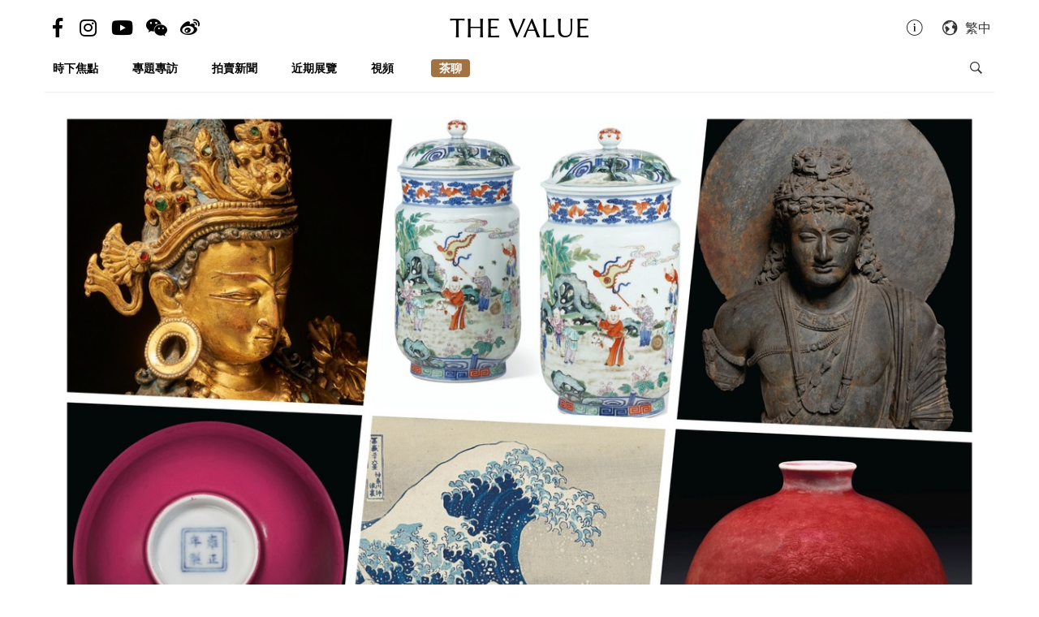

--- FILE ---
content_type: text/html; charset=utf-8
request_url: https://hk.thevalue.com/articles/christies-new-york-asia-week-2020-chinese-art-highlights
body_size: 23146
content:
<!DOCTYPE html>
<html lang="zh-hant-HK">
  <head>
    <meta name="viewport" content="width=device-width, initial-scale=1.0, maximum-scale=1.0, user-scalable=1, shrink-to-fit=no"/>
    <meta name="google-site-verification" content="-h-SrK1fQBzBjLKUzaHZA_PWZthr9gFR9GI3DjCNh62Q" />
    
<link rel="canonical" href="https://hk.thevalue.com/articles/christies-new-york-asia-week-2020-chinese-art-highlights" />

<link rel="alternate" href="https://hk.thevalue.com/articles/christies-new-york-asia-week-2020-chinese-art-highlights" hreflang="zh-HK" />
<link rel="alternate" href="https://en.thevalue.com/articles/christies-new-york-asia-week-2020-chinese-art-highlights" hreflang="en-HK" />
<link rel="alternate" href="https://cn.thevalue.com/articles/christies-new-york-asia-week-2020-chinese-art-highlights" hreflang="zh-CN" />
<link rel="alternate" href="https://hk.thevalue.com/articles/christies-new-york-asia-week-2020-chinese-art-highlights" hreflang="zh" />
<link rel="alternate" href="https://en.thevalue.com/articles/christies-new-york-asia-week-2020-chinese-art-highlights" hreflang="en" />
    
<title>9月佳士得「紐約亞洲藝術週」 一文盡看拍賣日程、精品高清照片 | 拍賣新聞 | THE VALUE | 連結藝術新聞、藝術展覽、拍賣新聞、藝術行家的藝術平台</title>
<meta name="description" content="繼香港、北京春季拍賣後，收藏界下一站焦點將是紐約亞洲藝術週（Asia Week New York）。">
<meta charset="UTF-8">
    <meta property="twitter:site_name" content="TheValue.com">
    <meta property="twitter:url" content="https://hk.thevalue.com/articles/christies-new-york-asia-week-2020-chinese-art-highlights">
    <meta property="twitter:type" content="website">
    <meta property="twitter:title" content="9月佳士得「紐約亞洲藝術週」 一文盡看拍賣日程、精品高清照片 | 拍賣新聞 | THE VALUE | 連結藝術新聞、藝術展覽、拍賣新聞、藝術行家的藝術平台">
    <meta property="twitter:description" content="繼香港、北京春季拍賣後，收藏界下一站焦點將是紐約亞洲藝術週（Asia Week New York）。">
    <meta property="twitter:image" content="https://assets.thevalue.com/ad8946de248cbc13788ac9d7bc48a24b28805743/std/3526259e30c324b05e68dbc0885ef25ff946f29c.jpg?1598523691">
    <meta property="twitter:image:width" content="1200">
    <meta property="twitter:image:height" content="638">
    <meta property="og:site_name" content="TheValue.com">
    <meta property="og:url" content="https://hk.thevalue.com/articles/christies-new-york-asia-week-2020-chinese-art-highlights">
    <meta property="og:type" content="website">
    <meta property="og:title" content="9月佳士得「紐約亞洲藝術週」 一文盡看拍賣日程、精品高清照片 | 拍賣新聞 | THE VALUE | 連結藝術新聞、藝術展覽、拍賣新聞、藝術行家的藝術平台">
    <meta property="og:description" content="繼香港、北京春季拍賣後，收藏界下一站焦點將是紐約亞洲藝術週（Asia Week New York）。">
    <meta property="og:image" content="https://assets.thevalue.com/ad8946de248cbc13788ac9d7bc48a24b28805743/std/3526259e30c324b05e68dbc0885ef25ff946f29c.jpg?1598523691">
    <meta property="og:image:width" content="1200">
    <meta property="og:image:height" content="638">
<meta property="fb:app_id" content="728396050618357">


    <link rel="apple-touch-icon" sizes="57x57" href="https://hk.thevalue.com/icons/apple-icon-57x57.png">
<link rel="apple-touch-icon" sizes="60x60" href="https://hk.thevalue.com/icons/apple-icon-60x60.png">
<link rel="apple-touch-icon" sizes="72x72" href="https://hk.thevalue.com/icons/apple-icon-72x72.png">
<link rel="apple-touch-icon" sizes="76x76" href="https://hk.thevalue.com/icons/apple-icon-76x76.png">
<link rel="apple-touch-icon" sizes="114x114" href="https://hk.thevalue.com/icons/apple-icon-114x114.png">
<link rel="apple-touch-icon" sizes="120x120" href="https://hk.thevalue.com/icons/apple-icon-120x120.png">
<link rel="apple-touch-icon" sizes="144x144" href="https://hk.thevalue.com/icons/apple-icon-144x144.png">
<link rel="apple-touch-icon" sizes="152x152" href="https://hk.thevalue.com/icons/apple-icon-152x152.png">
<link rel="apple-touch-icon" sizes="180x180" href="https://hk.thevalue.com/icons/apple-icon-180x180.png">
<link rel="icon" type="image/png" sizes="192x192" href="https://hk.thevalue.com/icons/android-icon-192x192.png">
<link rel="icon" type="image/png" sizes="32x32" href="https://hk.thevalue.com/icons/favicon-32x32.png">
<link rel="icon" type="image/png" sizes="96x96" href="https://hk.thevalue.com/icons/favicon-96x96.png">
<link rel="icon" type="image/png" sizes="16x16" href="https://hk.thevalue.com/icons/favicon-16x16.png">
<link rel="manifest" href="https://hk.thevalue.com/icons/manifest.json">
<meta name="msapplication-TileColor" content="#ffffff">
<meta name="msapplication-TileImage" content="https://hk.thevalue.com/icons/ms-icon-144x144.png"> <meta name="theme-color" content="#ffffff">
      <script>
  (function(i,s,o,g,r,a,m){i['GoogleAnalyticsObject']=r;i[r]=i[r]||function(){
    (i[r].q=i[r].q||[]).push(arguments)},i[r].l=1*new Date();a=s.createElement(o),
    m=s.getElementsByTagName(o)[0];a.async=1;a.src=g;m.parentNode.insertBefore(a,m)
  })(window,document,'script','https://www.google-analytics.com/analytics.js','ga');
  ga('create', "UA-91745739-1", 'auto');
  ga('send', 'pageview');
</script>

<script data-ad-client="ca-pub-8545127753274353" async src="https://pagead2.googlesyndication.com/pagead/js/adsbygoogle.js"></script>


    
    <meta name="csrf-param" content="authenticity_token" />
<meta name="csrf-token" content="eEk3GDB5hLJzitHO1kZx9UdzSWc7nFZMMHccXi7Kqez5+qPATeFVXbBSpRsBqG8si9bVxpsMzWqfQEYJ4uOZQQ==" />
    <meta name="format-detection" content="telephone=no">
    <link rel="stylesheet" media="all" href="/assets/application-1ff835f5e8d5a47a0e54a36d3006b0d2d9a0a350fcf497d0aad5d29ab9bd3027.css" data-turbolinks-track="reload" />
    <script src="/assets/application-f9bbffc15bda181e3eca141618487d82f72986c90e2abb1ee9d0f935dff7ec85.js" data-turbolinks-track="reload"></script>
    <script src="/packs/application-7a7a81e2c5f3d1bca8d7.js"></script>
    <script src="/packs/frontend-c8fe42a35b6770d5e44a.js"></script>
    <link rel="stylesheet" media="screen" href="/packs/frontend-f7c21ce3162d0638bacb.css" />
    <script src="/packs/frontend_articles_show-916dad5fe0eb18c976da.js"></script>
    <link rel="stylesheet" media="screen" href="/packs/frontend_articles_show-f7c21ce3162d0638bacb.css" />
    
<!-- Facebook Pixel Code -->
<script>
  !function(f,b,e,v,n,t,s)
  {if(f.fbq)return;n=f.fbq=function(){n.callMethod?
  n.callMethod.apply(n,arguments):n.queue.push(arguments)};
  if(!f._fbq)f._fbq=n;n.push=n;n.loaded=!0;n.version='2.0';
  n.queue=[];t=b.createElement(e);t.async=!0;
  t.src=v;s=b.getElementsByTagName(e)[0];
  s.parentNode.insertBefore(t,s)}(window, document,'script',
  'https://connect.facebook.net/en_US/fbevents.js');
  fbq('init', "177690383047662" );
  fbq('track', 'PageView');
</script>
<noscript><img height="1" width="1" style="display:none"
  src="https://www.facebook.com/tr?id=177690383047662&ev=PageView&noscript=1"
/></noscript>
<!-- End Facebook Pixel Code -->

    <script src="https://d.line-scdn.net/r/web/social-plugin/js/thirdparty/loader.min.js" async="async" defer="defer"></script>
  </head>
  <script>fbq('track', 'ViewContent');</script>
  <body class="web-body">
    <div class="top_adbaner_wrapper">
      <div class="react_ad_banner" data="{&quot;pos&quot;:&quot;top_web&quot;}"></div>
      <div class="react_ad_banner" data="{&quot;pos&quot;:&quot;top_bpos_web&quot;}"></div>
    </div>
    <div class="web-wrapper">
      <div id="header-section" class="header-wrapper hidden-xs visible-sm visible-md visible-lg">
  <div id="header" class="flex-container-row spread">
    <div class="col y-center">
      <div class="header-left">
        <a href="https://www.facebook.com/TheValueLimited">
          <div class="social-icon si-facebook">
             <i class="icon fab fa-facebook-f"></i>  
          </div>
</a>
          <a href="https://www.instagram.com/thevalueart">
            <div class="social-icon si-instagram">
              <i class="icon fab fa-instagram"></i>  
            </div>
</a>          <a href="https://www.youtube.com/thevalue">
            <div class="social-icon si-youtube">
              <i class="icon fab fa-youtube"></i>  
            </div>
</a>
        <a href="javascript:void(0)">
          <div class="social-icon si-wechat" onclick="$(document).trigger('wechat#show')">
            <i class="icon fab fa-weixin"></i>  
          </div>
        </a>  

        <a href="https://www.weibo.com/u/6256142021?profile_ftype=1&amp;is_all=1">
          <div class="social-icon si-weibo">
             <i class="icon fab fa-weibo"></i>  
          </div>
</a>      
      </div>
    </div>

    <div class="col">
      <a class="site-logo" href="/">
      <div class="site-logo">
        THE VALUE
      </div>
</a>    </div>

    <div class="col y-center">
      <div class="header-right">
        <a href="/about-us">
          <i class="icon ion-ios-information-outline pull-left" aria-hidden="true"></i>
</a>        
        <div class="dropdown">
          <div class="func-icon lang-icon" type="button" data-toggle="dropdown">
            <i class="icon ion-earth pull-left" aria-hidden="true"></i>
            <span style="margin-right: 4px;">繁中</span>
          </div>
          <ul class="dropdown-menu dropdown-menu-right page_locale_select">
                <li><a href="https://cn.thevalue.com/articles/christies-new-york-asia-week-2020-chinese-art-highlights">简中</a></li>
    <li><a href="https://hk.thevalue.com/articles/christies-new-york-asia-week-2020-chinese-art-highlights">繁中</a></li>
    <li class="locale_disabled">EN</li>

          </ul>
        </div>   

      </div>
    </div>

  </div>
  <div class="categories-list flex-container-row spread">
    <div class="col col-11 y-center">
      <ul class="ul-clean list-inline">
        <li class="list-group-item"><a href="/categories/news">時下焦點</a></li><li class="list-group-item"><a href="/categories/feature-series">專題專訪</a></li><li class="list-group-item"><a href="/categories/auctions">拍賣新聞</a></li><li class="list-group-item"><a href="/categories/exhibitions">近期展覽</a></li><li class="list-group-item"><a href="/categories/videos">視頻</a></li>
           <li class="list-group-item hide-el show-hk"><a class="tc-link" href="http://hk.thevalue.com/tea-column/">茶聊</a></li>
      </ul>
    </div>
    <div class="col y-center text-right">
      <div id="react_search_box" data="{&quot;style&quot;:{&quot;textAlign&quot;:&quot;right&quot;}}"></div>
    </div>
  </div>
<div id="react_search_bar" data="{&quot;placeholder&quot;:&quot;搜尋...&quot;}"></div>
</div>
<div id="react_global_header" data="{&quot;categories&quot;:[{&quot;name&quot;:&quot;時下焦點&quot;,&quot;code&quot;:&quot;news&quot;},{&quot;name&quot;:&quot;專題專訪&quot;,&quot;code&quot;:&quot;feature-series&quot;},{&quot;name&quot;:&quot;拍賣新聞&quot;,&quot;code&quot;:&quot;auctions&quot;},{&quot;name&quot;:&quot;近期展覽&quot;,&quot;code&quot;:&quot;exhibitions&quot;},{&quot;name&quot;:&quot;視頻&quot;,&quot;code&quot;:&quot;videos&quot;}],&quot;current_user&quot;:null,&quot;locale_available&quot;:[&quot;cn&quot;,&quot;hk&quot;]}"></div>

<div id="react_wechat_box" data="{}"></div>
      <div id="main-section" class="container main-section">
        <div class="row-main row">
          <div class="col-xs-12">
  <div id="react_article_cover_image" data="{&quot;all_images&quot;:[{&quot;aspect_ratio&quot;:1.5,&quot;order&quot;:0,&quot;src&quot;:&quot;https://assets.thevalue.com/ed458eca429218804bddc2f3bbd5e0bf306429bc/detail/6e781ac6733858670ccd3fbc237c476734b494ff.jpg?1598520562&quot;},{&quot;aspect_ratio&quot;:0.8465608465608465,&quot;order&quot;:1,&quot;src&quot;:&quot;https://assets.thevalue.com/230e9147ecc467a2f4aca49b36441cb2306c0ba7/detail/a30331e169cf378e0496dcd66720cd3a69e0fd36.png?1598511011&quot;},{&quot;aspect_ratio&quot;:1.2098298676748582,&quot;order&quot;:2,&quot;src&quot;:&quot;https://assets.thevalue.com/d92b17e9da45ef1ea1fc82c822c1f974eb578728/detail/667ec93fc5ae9e1b697fb15c1f2a9714a834670c.png?1598520662&quot;},{&quot;aspect_ratio&quot;:1.0,&quot;order&quot;:3,&quot;src&quot;:&quot;https://assets.thevalue.com/f0a4dba271171ad8b74312982a9679f2521f5fe6/detail/0ff1bce17fbaecff52baa0862e398ef4add1c512.jpg?1598513116&quot;},{&quot;aspect_ratio&quot;:1.4782608695652173,&quot;order&quot;:4,&quot;src&quot;:&quot;https://assets.thevalue.com/7ec37196280c4becd2374bc15294515c647aec1b/detail/9e90bb84245896edb1b81f53a3cbf438acd9ceda.jpg?1598513346&quot;},{&quot;aspect_ratio&quot;:0.6670588235294118,&quot;order&quot;:5,&quot;src&quot;:&quot;https://assets.thevalue.com/ca2635b8aca15b0227ce245dd59f9368d1bd2547/detail/4ef2a0ce7e8fdae81680b9b2034c0e0e922c13f0.jpg?1598513526&quot;},{&quot;aspect_ratio&quot;:0.8207692307692308,&quot;order&quot;:6,&quot;src&quot;:&quot;https://assets.thevalue.com/3589141475a0b8b5fa8c748b67d9a5f6b6432bac/detail/1bd6af8c97170cede29a47804ff3b6b37def77cb.jpg?1598513536&quot;},{&quot;aspect_ratio&quot;:1.0,&quot;order&quot;:7,&quot;src&quot;:&quot;https://assets.thevalue.com/1cc38bcaea9c28957f8e291ca656d528eba95b1b/detail/d51d08c377e22b07a0d19087cf7b6a97a908fa7a.jpg?1598513832&quot;},{&quot;aspect_ratio&quot;:1.0,&quot;order&quot;:8,&quot;src&quot;:&quot;https://assets.thevalue.com/2311414596cbf052d1b1f4a1deaee198eb55b80b/detail/1272e3a73aebad546011fd113f8c64b92ff86626.jpg?1598513832&quot;},{&quot;aspect_ratio&quot;:0.7605555555555555,&quot;order&quot;:9,&quot;src&quot;:&quot;https://assets.thevalue.com/2daccbc016a527c46301235f02cc985b3c1fd3ec/detail/5fc83292d18c38c8d5f4933148f1df1e5981951e.jpg?1598514031&quot;},{&quot;aspect_ratio&quot;:1.0502625656414104,&quot;order&quot;:11,&quot;src&quot;:&quot;https://assets.thevalue.com/1b221194ce1ec480ddc66aada72b76d8f06305a7/detail/b89bbe1534027aeebbd34e36c038a3e030795537.jpg?1598514220&quot;},{&quot;aspect_ratio&quot;:0.718125,&quot;order&quot;:12,&quot;src&quot;:&quot;https://assets.thevalue.com/9fa424cebbcd8ac27dff44595c6177afe9ba61ad/detail/2a37b8de4a51a4bc62d37478e0c259ef5e5206a9.jpg?1598514388&quot;},{&quot;aspect_ratio&quot;:0.666875,&quot;order&quot;:14,&quot;src&quot;:&quot;https://assets.thevalue.com/f4c8ffc966113c650b4d3bfed4065935e6fd687a/detail/3892c7b49a3ac4a7d0a2c0da4c53eb2cfc16bb20.jpg?1598514634&quot;},{&quot;aspect_ratio&quot;:0.8436115843270868,&quot;order&quot;:15,&quot;src&quot;:&quot;https://assets.thevalue.com/161cfe626daf865410216ffe12e168b897f7bb06/detail/efebac15ecdb1da88fa8888e0b45bb97aeb99a15.jpg?1598514637&quot;},{&quot;aspect_ratio&quot;:0.9077777777777778,&quot;order&quot;:17,&quot;src&quot;:&quot;https://assets.thevalue.com/ee05856a9712f0f6abdc1b38facc423460b6f10e/detail/747003e45ba94fcf8d783bc7844551e0abd46027.jpg?1598514755&quot;},{&quot;aspect_ratio&quot;:1.3333333333333333,&quot;order&quot;:18,&quot;src&quot;:&quot;https://assets.thevalue.com/128d34cf10abeb8d45d3757fa80f1134f5c38c1d/detail/24708ba75cbcd5182b076bac708015cbcdcc6d93.jpg?1598515351&quot;},{&quot;aspect_ratio&quot;:1.1738173817381738,&quot;order&quot;:19,&quot;src&quot;:&quot;https://assets.thevalue.com/abf96ca660b37362f1769e62a1f0e9f8b34d9e3e/detail/80db69fdac2b160dece15a4ea3172380515ea225.jpg?1598515343&quot;},{&quot;aspect_ratio&quot;:1.5,&quot;order&quot;:21,&quot;src&quot;:&quot;https://assets.thevalue.com/d07cb7fe70a4098609931a6b6ddc91d9ae7520e5/detail/df02b0b3820d004c45d4ac0345f03bd2a56a9cfb.jpg?1598514921&quot;},{&quot;aspect_ratio&quot;:1.0,&quot;order&quot;:22,&quot;src&quot;:&quot;https://assets.thevalue.com/704590f7615288d36e7946507862b1a24211fa6d/detail/cabf4a615047ff944fcab214fa06fab3f5ca5af6.jpg?1598514922&quot;},{&quot;aspect_ratio&quot;:1.5,&quot;order&quot;:23,&quot;src&quot;:&quot;https://assets.thevalue.com/70e87c24ff65d0c46614ab8198ec34c65facc053/detail/766dfa50dff5aa5119a66bf85268c20d7d202834.jpg?1598515517&quot;},{&quot;aspect_ratio&quot;:1.0,&quot;order&quot;:24,&quot;src&quot;:&quot;https://assets.thevalue.com/29f243900c9af35a2e93762e652b45464cd0a16f/detail/e6d2ac2ae8108e314f746554a2da1cf6ca060667.jpg?1598515518&quot;},{&quot;aspect_ratio&quot;:1.0,&quot;order&quot;:25,&quot;src&quot;:&quot;https://assets.thevalue.com/10147fa088dd4cde021e3c1bfa5009a14a6da6e3/detail/1f35626031dd30f20133033c1cae141ec4a748a3.jpg?1598515693&quot;},{&quot;aspect_ratio&quot;:1.0778443113772456,&quot;order&quot;:26,&quot;src&quot;:&quot;https://assets.thevalue.com/d15562c62a64e647ee152be02bc85109332b27f4/detail/48c2249cb8fa11c04c764546d04a699396c7f03d.jpg?1598515701&quot;},{&quot;aspect_ratio&quot;:1.5,&quot;order&quot;:27,&quot;src&quot;:&quot;https://assets.thevalue.com/4c26d77df6a948e263e6c2de79c2783ad08e360f/detail/35730b4236b17645641e1d39bed4af008d3dde08.jpg?1598516645&quot;},{&quot;aspect_ratio&quot;:1.0,&quot;order&quot;:28,&quot;src&quot;:&quot;https://assets.thevalue.com/9717ec1f2ab19bfaa6772909ee418aff2bc3376f/detail/015857352b6328f8999a80627b28f8bc5d273b15.jpg?1598516648&quot;},{&quot;aspect_ratio&quot;:1.3333333333333333,&quot;order&quot;:31,&quot;src&quot;:&quot;https://assets.thevalue.com/130b3989e652edf10bdec4314c2126774ea32dea/detail/37c086b86661a317afc8455b347ab407904084ad.jpg?1598516796&quot;},{&quot;aspect_ratio&quot;:1.0,&quot;order&quot;:32,&quot;src&quot;:&quot;https://assets.thevalue.com/c1e5a92ad229e9a6244f2d18f429223c688c84e7/detail/54adffa02f8de3dd98a693dd672bcc0e1b02813d.jpg?1598516809&quot;},{&quot;aspect_ratio&quot;:1.0,&quot;order&quot;:33,&quot;src&quot;:&quot;https://assets.thevalue.com/49a7a2d143bb50aa7e5dac2b2762eaf779bef612/detail/e0ba0b7137bc68e9b1adad873b394e71b7b250f9.jpg?1598517274&quot;},{&quot;aspect_ratio&quot;:0.6927777777777778,&quot;order&quot;:35,&quot;src&quot;:&quot;https://assets.thevalue.com/5dc90554af6bc5f23ae098ed254c7dcebbe0b066/detail/b8d33dabdf83509755f20795bee6e4aa94ad0098.jpg?1598518080&quot;},{&quot;aspect_ratio&quot;:0.9635294117647059,&quot;order&quot;:36,&quot;src&quot;:&quot;https://assets.thevalue.com/09b724474d116088e1b5e42b2e4dc6ef46454b1b/detail/5691fa44c2bce5bd45dc0bb9fef461abe39ebec1.jpg?1598518074&quot;},{&quot;aspect_ratio&quot;:0.6666666666666666,&quot;order&quot;:38,&quot;src&quot;:&quot;https://assets.thevalue.com/30b689199bcfb7b7d15afcf81d07bc2df097913f/detail/eaf65983e1cd086f47246f2084eae465465f34fa.jpg?1598518347&quot;},{&quot;aspect_ratio&quot;:1.0,&quot;order&quot;:39,&quot;src&quot;:&quot;https://assets.thevalue.com/7feca4b012d50272012b55ed7913c7e8ba742ff7/detail/b55fd95741d0f9aca84f47ccfe86178d46f78e0d.jpg?1598518342&quot;},{&quot;aspect_ratio&quot;:1.0,&quot;order&quot;:41,&quot;src&quot;:&quot;https://assets.thevalue.com/6e1c684002af6837d6ddd809fa782bc769ad64b1/detail/4854bde1088d6f376f6d263c8841a10de1072c48.jpg?1598518654&quot;},{&quot;aspect_ratio&quot;:0.7628571428571429,&quot;order&quot;:42,&quot;src&quot;:&quot;https://assets.thevalue.com/6f5f470a678b124ac5e291314aa1d269d5e067cb/detail/a6636a9b514fcb0b4931b276ad65413e829691bd.jpg?1598518656&quot;},{&quot;aspect_ratio&quot;:1.0392609699769053,&quot;order&quot;:43,&quot;src&quot;:&quot;https://assets.thevalue.com/9e58fe9c3e37124ba2cd2e2396ca012b64fd622a/detail/b59ff9f7023275845eee5a42b8fab376174f3006.jpg?1598519026&quot;},{&quot;aspect_ratio&quot;:2.8596961572832886,&quot;order&quot;:44,&quot;src&quot;:&quot;https://assets.thevalue.com/c667446ad4e681bef606c6cf5666d23896698c51/detail/f540b7c211e7091506316df75cf62da209fb45ed.jpg?1598519045&quot;},{&quot;aspect_ratio&quot;:1.0,&quot;order&quot;:45,&quot;src&quot;:&quot;https://assets.thevalue.com/5d39704c538c5c0f02d9fc62784988121c3d6256/detail/b0322090adc243ff2e4d93d73265f4e8b2e7a15b.jpg?1598519036&quot;},{&quot;aspect_ratio&quot;:1.3729977116704806,&quot;order&quot;:46,&quot;src&quot;:&quot;https://assets.thevalue.com/ed4d506a3519638e7a381f9e03f4fd0e10c8719f/detail/4f564cf5200d0117c70be154455e8e356f2a74f9.jpg?1598519281&quot;},{&quot;aspect_ratio&quot;:1.3344262295081968,&quot;order&quot;:47,&quot;src&quot;:&quot;https://assets.thevalue.com/ddf2bf636c4ad1916a9f172eb1077dc1886b5f8e/detail/a038451ef0a3518f46a526d5bae9729150472526.jpg?1598519279&quot;},{&quot;aspect_ratio&quot;:1.0,&quot;order&quot;:48,&quot;src&quot;:&quot;https://assets.thevalue.com/6418741abe4a4a6c21f0bbd579042b5306570db4/detail/6a74c774aca000b1d2964ba5bb83242af4207f08.jpg?1598519624&quot;},{&quot;aspect_ratio&quot;:1.5006090133982948,&quot;order&quot;:49,&quot;src&quot;:&quot;https://assets.thevalue.com/01a545c24f9a9ca0bfa28f1d6c8354aac419987c/detail/6c5be5930fb201918168b021db112e1642f4538c.jpg?1598519612&quot;},{&quot;aspect_ratio&quot;:1.0152235965746907,&quot;order&quot;:51,&quot;src&quot;:&quot;https://assets.thevalue.com/0e9fd8d3c0e425ecfa38fea43be9c87bea75e270/detail/62613419448e78065be11bc7865f0a766f42a9cc.jpg?1598520097&quot;},{&quot;aspect_ratio&quot;:1.0,&quot;order&quot;:52,&quot;src&quot;:&quot;https://assets.thevalue.com/81a79a4f575bd830144c9d25c0e6206a5ce20e55/detail/fff1c0486b0746b6e3c2bcf7eafd69635c582db4.jpg?1598520077&quot;}],&quot;cover_image&quot;:{&quot;alt&quot;:null,&quot;aspect_ratio&quot;:1.5,&quot;src&quot;:&quot;https://assets.thevalue.com/ed458eca429218804bddc2f3bbd5e0bf306429bc/web/6e781ac6733858670ccd3fbc237c476734b494ff.jpg?1598520562&quot;,&quot;title&quot;:null,&quot;locale&quot;:&quot;hk&quot;}}"></div>
</div>

<div class="col-xs-12 col-sm-8">
  <div class="article-wrapper">
    <h2>9月佳士得「紐約亞洲藝術週」 一文盡看拍賣日程、精品高清照片</h2>

    <div class="flex-container-row spread article-info-wrapper">

      <div class="col col-11">
          <div class="article-author">
            撰文：趙志瀚 Ryan Chiu
          </div> 

        <div class="article-datetime">
          8月27日, 2020 | 星期四 | 18:13
        </div>

         <div class="article-social-share">
        <div id="react_social_share" data="{&quot;medias&quot;:[{&quot;media&quot;:&quot;facebook&quot;,&quot;title&quot;:&quot;9月佳士得「紐約亞洲藝術週」 一文盡看拍賣日程、精品高清照片&quot;,&quot;url&quot;:&quot;https://hk.thevalue.com/articles/christies-new-york-asia-week-2020-chinese-art-highlights&quot;},{&quot;media&quot;:&quot;whatsapp&quot;,&quot;title&quot;:&quot;9月佳士得「紐約亞洲藝術週」 一文盡看拍賣日程、精品高清照片&quot;,&quot;url&quot;:&quot;https://hk.thevalue.com/articles/christies-new-york-asia-week-2020-chinese-art-highlights&quot;},{&quot;media&quot;:&quot;line&quot;,&quot;title&quot;:&quot;9月佳士得「紐約亞洲藝術週」 一文盡看拍賣日程、精品高清照片&quot;,&quot;url&quot;:&quot;https://hk.thevalue.com/articles/christies-new-york-asia-week-2020-chinese-art-highlights&quot;},{&quot;media&quot;:&quot;weibo&quot;,&quot;title&quot;:&quot;9月佳士得「紐約亞洲藝術週」 一文盡看拍賣日程、精品高清照片&quot;,&quot;url&quot;:&quot;https://hk.thevalue.com/articles/christies-new-york-asia-week-2020-chinese-art-highlights&quot;},{&quot;media&quot;:&quot;twitter&quot;,&quot;title&quot;:&quot;9月佳士得「紐約亞洲藝術週」 一文盡看拍賣日程、精品高清照片&quot;,&quot;url&quot;:&quot;https://hk.thevalue.com/articles/christies-new-york-asia-week-2020-chinese-art-highlights&quot;}]}"></div>

         <div id="react_font_selector" data="{}"></div>
       </div>
      </div>
      <div class="col col-5 article-hitrate text-right">

        <!-- fb like -->
        <div class="fb-like" data-href="https://hk.thevalue.com/articles/christies-new-york-asia-week-2020-chinese-art-highlights" data-layout="button_count" data-action="like" data-size="small" data-show-faces="false" data-share="false"></div>
      </div>
      
    </div>
    
    <div class="article-content lang-hk">
      <p>繼香港、北京春季拍賣後，收藏界下一站焦點將是紐約亞洲藝術週（Asia Week New York）。</p>

<p>正常情況下，這項藝壇盛事是一年兩度&nbsp;-&nbsp;春、秋季各一次，博物館、文化機構、拍賣行、古董商雲集，展覽、拍賣、講座、活動多不勝數。惟由於新冠肺炎疫情關係，春季拍賣部份最終無法上演，本年變相只餘下9月秋季拍賣。</p>

<p>The Value整理了佳士得專場的最新日程，附上焦點拍品的高清照片及相關資料，供各位藏家參考。</p>

<p><div class="react_intrinsic_img" data="{&quot;src&quot;:&quot;https://assets.thevalue.com/230e9147ecc467a2f4aca49b36441cb2306c0ba7/web/a30331e169cf378e0496dcd66720cd3a69e0fd36.png?1598511011&quot;,&quot;alt&quot;:null,&quot;aspect_ratio&quot;:0.8465608465608465}"></div></p>

<p>本年秋季紐約拍賣，佳士得亞洲藝術陣容冠絕同業，合共帶來8場現場拍賣及4場網上拍賣，其中現場拍賣簡介如下：</p>

<p><strong>日本及韓國藝術</strong>｜紐約常設拍賣，今季帶來葛飾北齋、歌川廣重等浮世繪大師版畫，以及瓷器、屏風、佛像等日韓藝術品。</p>

<p><strong>私人珍藏犍陀羅佛教造像專場</strong>｜犍陀羅屬古印度十六國之一，乃古時東亞連接中亞、西亞、地中海世界的橋樑，佛教造像深受希臘藝術風格影響。</p>

<p><strong>永恆熱忱：簡與基托&middot;德&middot;波爾伉儷珍藏</strong>｜荷蘭收藏家夫婦，專攻現代印度藝術。男方曾任著名顧問公司McKinsey高層，創立印度辦公室及開發當地市場。</p>

<p><strong>南亞現代 + 當代藝術</strong>｜南亞現當代藝術領域以印度為大宗，與上述「永恆熱忱」相輔相成。</p>

<p><strong>崇聖御寶 - 詹姆斯及瑪麗蓮&middot;阿爾斯多夫珍藏（第一、二部分）</strong>｜芝加哥著名收藏家兼慈善家，夫婦倆興趣廣泛，收藏涵蓋歐亞古今，包括清朝瓷器、印度宗教造像、中原佛像、書畫、玉器、家具等等。是次拍賣分為兩個專場，當中以「第一部份」拍品份量較重、估價較高。</p>

<p><strong>印度、喜馬拉雅及東南亞工藝精品</strong>｜紐約常設拍賣，要是不嚴格分類的話可以簡單視之為「佛像專場」。</p>

<p><strong>重要中國瓷器及工藝精品</strong>｜常設拍賣，原則上所有門類的中國古董都可以歸入此專場之中。</p>

<p><div class="react_intrinsic_img" data="{&quot;src&quot;:&quot;https://assets.thevalue.com/d92b17e9da45ef1ea1fc82c822c1f974eb578728/web/667ec93fc5ae9e1b697fb15c1f2a9714a834670c.png?1598520662&quot;,&quot;alt&quot;:null,&quot;aspect_ratio&quot;:1.2098298676748582}"></div></p>

<p>網上專場方面，時間表已經出爐，惟拍品資料尚待行方公佈。</p>

<hr />
<p><div class="react_intrinsic_img" data="{&quot;src&quot;:&quot;https://assets.thevalue.com/f0a4dba271171ad8b74312982a9679f2521f5fe6/web/0ff1bce17fbaecff52baa0862e398ef4add1c512.jpg?1598513116&quot;,&quot;alt&quot;:null,&quot;aspect_ratio&quot;:1.0}"></div><br />
<strong>朝鮮王朝 十八世紀 青花「三賢人捉圍棋」圖紋樽（暫譯）</strong></p>

<p>專場：日本及韓國藝術<br />
高度：42.5 cm<br />
來源：The Ataka Family Collection by repute<br />
估價：US$250,000 - 500,000</p>

<p><div class="react_intrinsic_img" data="{&quot;src&quot;:&quot;https://assets.thevalue.com/7ec37196280c4becd2374bc15294515c647aec1b/web/9e90bb84245896edb1b81f53a3cbf438acd9ceda.jpg?1598513346&quot;,&quot;alt&quot;:null,&quot;aspect_ratio&quot;:1.4782608695652173}"></div><br />
<strong>葛飾北齋《神奈川沖浪裏》版畫（暫譯）</strong></p>

<p>專場：日本及韓國藝術<br />
尺幅：25.7 x 38.1 cm<br />
估價：US$150,000 - 250,000</p>

<hr />
<p><div class="react_intrinsic_img" data="{&quot;src&quot;:&quot;https://assets.thevalue.com/ca2635b8aca15b0227ce245dd59f9368d1bd2547/web/4ef2a0ce7e8fdae81680b9b2034c0e0e922c13f0.jpg?1598513526&quot;,&quot;alt&quot;:null,&quot;aspect_ratio&quot;:0.6670588235294118}"></div></p>

<p><div class="react_intrinsic_img" data="{&quot;src&quot;:&quot;https://assets.thevalue.com/3589141475a0b8b5fa8c748b67d9a5f6b6432bac/web/1bd6af8c97170cede29a47804ff3b6b37def77cb.jpg?1598513536&quot;,&quot;alt&quot;:null,&quot;aspect_ratio&quot;:0.8207692307692308}"></div><br />
<strong>犍陀羅 三至四世紀&nbsp;灰片岩菩薩像（暫譯）</strong></p>

<p>專場：私人珍藏犍陀羅佛教造像專場<br />
高度：157 cm<br />
來源：</p>

<ul>
	<li>Private collection, Europe, before 1990</li>
	<li>Important private collection, Japan, by 1990</li>
</ul>

<p>估價：US$1,500,000 - 2,500,000</p>

<p><div class="react_intrinsic_img" data="{&quot;src&quot;:&quot;https://assets.thevalue.com/1cc38bcaea9c28957f8e291ca656d528eba95b1b/web/d51d08c377e22b07a0d19087cf7b6a97a908fa7a.jpg?1598513832&quot;,&quot;alt&quot;:null,&quot;aspect_ratio&quot;:1.0}"></div></p>

<p><div class="react_intrinsic_img" data="{&quot;src&quot;:&quot;https://assets.thevalue.com/2311414596cbf052d1b1f4a1deaee198eb55b80b/web/1272e3a73aebad546011fd113f8c64b92ff86626.jpg?1598513832&quot;,&quot;alt&quot;:null,&quot;aspect_ratio&quot;:1.0}"></div><br />
<strong>犍陀羅 約三至四世紀&nbsp;灰片岩釋迦牟尼及菩薩像（暫譯）</strong></p>

<p>專場：私人珍藏犍陀羅佛教造像專場<br />
尺寸：61.6 x 59.1&nbsp;cm<br />
來源：</p>

<ul>
	<li>Collection of Claude de Marteau, Brussels, by 1973</li>
	<li>Important private collection, Japan, by 1990</li>
</ul>

<p>估價：US$600,000 - 800,000</p>

<p><div class="react_intrinsic_img" data="{&quot;src&quot;:&quot;https://assets.thevalue.com/2daccbc016a527c46301235f02cc985b3c1fd3ec/web/5fc83292d18c38c8d5f4933148f1df1e5981951e.jpg?1598514031&quot;,&quot;alt&quot;:null,&quot;aspect_ratio&quot;:0.7605555555555555}"></div><br />
<strong>犍陀羅 三至四世紀&nbsp;灰片岩菩薩像（暫譯）</strong></p>

<p>專場：私人珍藏犍陀羅佛教造像專場<br />
高度：92.1&nbsp;cm<br />
來源：</p>

<ul>
	<li>Spink &amp; Son, Ltd., London, by 1985</li>
	<li>Important private collection, Japan, by 1990</li>
</ul>

<p>估價：US$400,000 - 600,000</p>

<hr />
<p><div class="react_intrinsic_img" data="{&quot;src&quot;:&quot;https://assets.thevalue.com/1b221194ce1ec480ddc66aada72b76d8f06305a7/web/b89bbe1534027aeebbd34e36c038a3e030795537.jpg?1598514220&quot;,&quot;alt&quot;:null,&quot;aspect_ratio&quot;:1.0502625656414104}"></div><br />
<strong>Akbar Padamsee《Paysage Urbain》</strong></p>

<p>專場：永恆熱忱：簡與基托&middot;德&middot;波爾伉儷珍藏<br />
估價：US$300,000 - 600,000</p>

<hr />
<p><div class="react_intrinsic_img" data="{&quot;src&quot;:&quot;https://assets.thevalue.com/9fa424cebbcd8ac27dff44595c6177afe9ba61ad/web/2a37b8de4a51a4bc62d37478e0c259ef5e5206a9.jpg?1598514388&quot;,&quot;alt&quot;:null,&quot;aspect_ratio&quot;:0.718125}"></div><br />
<strong>Vasudeo S. Gaitonde《無題》</strong></p>

<p>專場：南亞現代 + 當代藝術<br />
估價：US$2,000,000 - 3,000,000</p>

<hr />
<p><div class="react_intrinsic_img" data="{&quot;src&quot;:&quot;https://assets.thevalue.com/f4c8ffc966113c650b4d3bfed4065935e6fd687a/web/3892c7b49a3ac4a7d0a2c0da4c53eb2cfc16bb20.jpg?1598514634&quot;,&quot;alt&quot;:null,&quot;aspect_ratio&quot;:0.666875}"></div></p>

<p><div class="react_intrinsic_img" data="{&quot;src&quot;:&quot;https://assets.thevalue.com/161cfe626daf865410216ffe12e168b897f7bb06/web/efebac15ecdb1da88fa8888e0b45bb97aeb99a15.jpg?1598514637&quot;,&quot;alt&quot;:null,&quot;aspect_ratio&quot;:0.8436115843270868}"></div><br />
<strong>印度南部 泰米爾納德邦 朱羅王朝 銅濕婆立像</strong></p>

<p>專場：崇聖御寶 - 詹姆斯及瑪麗蓮&middot;阿爾斯多夫珍藏（第一部分）<br />
高度：82.3 cm<br />
來源：</p>

<ul>
	<li>William H. Wolff珍藏，紐約，入藏不晚於1972年</li>
	<li>購自William H. Wolff Inc.，紐約，1974年5月4日</li>
	<li>詹姆斯及瑪麗蓮﹒阿爾斯多夫伉儷珍藏，芝加哥</li>
</ul>

<p>估價：US$1,000,000 - 1,500,000</p>

<p><div class="react_intrinsic_img" data="{&quot;src&quot;:&quot;https://assets.thevalue.com/ee05856a9712f0f6abdc1b38facc423460b6f10e/web/747003e45ba94fcf8d783bc7844551e0abd46027.jpg?1598514755&quot;,&quot;alt&quot;:null,&quot;aspect_ratio&quot;:0.9077777777777778}"></div><br />
<strong>隋 大理石雕佛首</strong></p>

<p>專場：崇聖御寶 - 詹姆斯及瑪麗蓮&middot;阿爾斯多夫珍藏（第一部分）<br />
高度：29.9 cm<br />
來源：</p>

<ul>
	<li>David David - Weill (1871-1952年) 珍藏，巴黎，入藏於1925年以前</li>
	<li>納粹德國佔領法國期間經羅森柏格特別小組（Einsatzstab Reichsleiter Rosenberg〔ERR〕）搜刮後於1943年6月28日移至國立網球場現代美術館（ERR編號DW2492）</li>
	<li>1946年3月4日回歸法國後交還于David David - Weill</li>
	<li>倫敦蘇富比，David David - Weill珍藏，1972年2月29日，拍品編號14</li>
	<li>埃斯卡納齊，倫敦，1979年2月12日</li>
	<li>詹姆斯及瑪麗蓮﹒阿爾斯多夫伉儷珍藏，芝加哥</li>
</ul>

<p>估價：US$500,000 - 700,000</p>

<p><div class="react_intrinsic_img" data="{&quot;src&quot;:&quot;https://assets.thevalue.com/128d34cf10abeb8d45d3757fa80f1134f5c38c1d/web/24708ba75cbcd5182b076bac708015cbcdcc6d93.jpg?1598515351&quot;,&quot;alt&quot;:null,&quot;aspect_ratio&quot;:1.3333333333333333}"></div></p>

<p><div class="react_intrinsic_img" data="{&quot;src&quot;:&quot;https://assets.thevalue.com/abf96ca660b37362f1769e62a1f0e9f8b34d9e3e/web/80db69fdac2b160dece15a4ea3172380515ea225.jpg?1598515343&quot;,&quot;alt&quot;:null,&quot;aspect_ratio&quot;:1.1738173817381738}"></div><br />
<strong>清康熙 豇豆紅釉太白尊 三行六字楷書款</strong></p>

<p>專場：崇聖御寶 - 詹姆斯及瑪麗蓮&middot;阿爾斯多夫珍藏（第一部分）<br />
直徑：12.4&nbsp;cm<br />
來源：詹姆斯及瑪麗蓮﹒阿爾斯多夫伉儷珍藏，芝加哥，於1990年前入藏<br />
估價：US$150,000 - 250,000</p>

<p><div class="react_intrinsic_img" data="{&quot;src&quot;:&quot;https://assets.thevalue.com/d07cb7fe70a4098609931a6b6ddc91d9ae7520e5/web/df02b0b3820d004c45d4ac0345f03bd2a56a9cfb.jpg?1598514921&quot;,&quot;alt&quot;:null,&quot;aspect_ratio&quot;:1.5}"></div></p>

<p><div class="react_intrinsic_img" data="{&quot;src&quot;:&quot;https://assets.thevalue.com/704590f7615288d36e7946507862b1a24211fa6d/web/cabf4a615047ff944fcab214fa06fab3f5ca5af6.jpg?1598514922&quot;,&quot;alt&quot;:null,&quot;aspect_ratio&quot;:1.0}"></div><br />
<strong>清雍正 胭脂紅釉暗花龍紋盌 雙方框四字楷書款</strong></p>

<p>專場：崇聖御寶 - 詹姆斯及瑪麗蓮&middot;阿爾斯多夫珍藏（第一部分）<br />
直徑：9.6 cm<br />
來源：詹姆斯及瑪麗蓮﹒阿爾斯多夫伉儷珍藏，芝加哥，於1990年前入藏<br />
估價：US$100,000 - 150,000</p>

<hr />
<p><div class="react_intrinsic_img" data="{&quot;src&quot;:&quot;https://assets.thevalue.com/70e87c24ff65d0c46614ab8198ec34c65facc053/web/766dfa50dff5aa5119a66bf85268c20d7d202834.jpg?1598515517&quot;,&quot;alt&quot;:null,&quot;aspect_ratio&quot;:1.5}"></div></p>

<p><div class="react_intrinsic_img" data="{&quot;src&quot;:&quot;https://assets.thevalue.com/29f243900c9af35a2e93762e652b45464cd0a16f/web/e6d2ac2ae8108e314f746554a2da1cf6ca060667.jpg?1598515518&quot;,&quot;alt&quot;:null,&quot;aspect_ratio&quot;:1.0}"></div><br />
<strong>清雍正 釉裡紅白地魚紋盤 雙圈六字楷書款</strong></p>

<p>專場：崇聖御寶 - 詹姆斯及瑪麗蓮&middot;阿爾斯多夫珍藏（第二部分）<br />
直徑：20.3&nbsp;cm<br />
來源：</p>

<ul>
	<li>Robert Somerville，芝加哥，1956年9月7日</li>
	<li>詹姆斯及瑪麗蓮&middot;阿爾斯多夫珍藏，芝加哥</li>
</ul>

<p>估價：US$70,000 - 90,000</p>

<p><div class="react_intrinsic_img" data="{&quot;src&quot;:&quot;https://assets.thevalue.com/10147fa088dd4cde021e3c1bfa5009a14a6da6e3/web/1f35626031dd30f20133033c1cae141ec4a748a3.jpg?1598515693&quot;,&quot;alt&quot;:null,&quot;aspect_ratio&quot;:1.0}"></div></p>

<p><div class="react_intrinsic_img" data="{&quot;src&quot;:&quot;https://assets.thevalue.com/d15562c62a64e647ee152be02bc85109332b27f4/web/48c2249cb8fa11c04c764546d04a699396c7f03d.jpg?1598515701&quot;,&quot;alt&quot;:null,&quot;aspect_ratio&quot;:1.0778443113772456}"></div><br />
<strong>清雍正 仿官釉紙槌瓶 六字篆書款</strong></p>

<p>專場：崇聖御寶 - 詹姆斯及瑪麗蓮&middot;阿爾斯多夫珍藏（第二部分）<br />
高度：16.5&nbsp;cm<br />
來源：</p>

<ul>
	<li>R. G. Hill，Merrydown Cottage，Wray Lane，英國薩里郡賴蓋特市，1966年6月</li>
	<li>Bluett &amp; Sons，倫敦，1966年10月14日</li>
	<li>詹姆斯及瑪麗蓮&middot;阿爾斯多夫珍藏，芝加哥</li>
</ul>

<p>估價：US$60,000 - 80,000</p>

<p><div class="react_intrinsic_img" data="{&quot;src&quot;:&quot;https://assets.thevalue.com/4c26d77df6a948e263e6c2de79c2783ad08e360f/web/35730b4236b17645641e1d39bed4af008d3dde08.jpg?1598516645&quot;,&quot;alt&quot;:null,&quot;aspect_ratio&quot;:1.5}"></div></p>

<p><div class="react_intrinsic_img" data="{&quot;src&quot;:&quot;https://assets.thevalue.com/9717ec1f2ab19bfaa6772909ee418aff2bc3376f/web/015857352b6328f8999a80627b28f8bc5d273b15.jpg?1598516648&quot;,&quot;alt&quot;:null,&quot;aspect_ratio&quot;:1.0}"></div><br />
<strong>清雍正 粉青釉劃雲蝠紋盌 雙圈六字楷書款</strong></p>

<p>專場：崇聖御寶 - 詹姆斯及瑪麗蓮&middot;阿爾斯多夫珍藏（第二部分）<br />
直徑：12&nbsp;cm<br />
來源：詹姆斯及瑪麗蓮&middot;阿爾斯多夫珍藏，芝加哥，於1990年前入藏<br />
估價：US$60,000 - 80,000</p>

<p><div class="react_intrinsic_img" data="{&quot;src&quot;:&quot;https://assets.thevalue.com/130b3989e652edf10bdec4314c2126774ea32dea/web/37c086b86661a317afc8455b347ab407904084ad.jpg?1598516796&quot;,&quot;alt&quot;:null,&quot;aspect_ratio&quot;:1.3333333333333333}"></div></p>

<p><div class="react_intrinsic_img" data="{&quot;src&quot;:&quot;https://assets.thevalue.com/c1e5a92ad229e9a6244f2d18f429223c688c84e7/web/54adffa02f8de3dd98a693dd672bcc0e1b02813d.jpg?1598516809&quot;,&quot;alt&quot;:null,&quot;aspect_ratio&quot;:1.0}"></div><br />
<strong>清光緒三年（公元1878年） 碧玉雕龍鈕方印</strong></p>

<p>專場：崇聖御寶 - 詹姆斯及瑪麗蓮&middot;阿爾斯多夫珍藏（第二部分）<br />
寬度：10.1&nbsp;cm<br />
來源：</p>

<ul>
	<li>Nicholas Grindley, Inc., Works of Art, 紐約，1982年9月28日</li>
	<li>詹姆斯及瑪麗蓮&middot;阿爾斯多夫珍藏，芝加哥</li>
</ul>

<p>估價：US$30,000 - 50,000</p>

<p><div class="react_intrinsic_img" data="{&quot;src&quot;:&quot;https://assets.thevalue.com/49a7a2d143bb50aa7e5dac2b2762eaf779bef612/web/e0ba0b7137bc68e9b1adad873b394e71b7b250f9.jpg?1598517274&quot;,&quot;alt&quot;:null,&quot;aspect_ratio&quot;:1.0}"></div><br />
<strong>西周中期 公元前十至九世紀 青銅車軸飾</strong></p>

<p>專場：崇聖御寶 - 詹姆斯及瑪麗蓮&middot;阿爾斯多夫珍藏（第二部分）<br />
尺寸：11.4 x 15.7&nbsp;cm<br />
來源：</p>

<ul>
	<li>Eskenazi，倫敦，1982年11月23日</li>
	<li>詹姆斯及瑪麗蓮&middot;阿爾斯多夫珍藏，芝加哥</li>
</ul>

<p>估價：US$15,000 - 20,000</p>

<hr />
<p><div class="react_intrinsic_img" data="{&quot;src&quot;:&quot;https://assets.thevalue.com/5dc90554af6bc5f23ae098ed254c7dcebbe0b066/web/b8d33dabdf83509755f20795bee6e4aa94ad0098.jpg?1598518080&quot;,&quot;alt&quot;:null,&quot;aspect_ratio&quot;:0.6927777777777778}"></div></p>

<p><div class="react_intrinsic_img" data="{&quot;src&quot;:&quot;https://assets.thevalue.com/09b724474d116088e1b5e42b2e4dc6ef46454b1b/web/5691fa44c2bce5bd45dc0bb9fef461abe39ebec1.jpg?1598518074&quot;,&quot;alt&quot;:null,&quot;aspect_ratio&quot;:0.9635294117647059}"></div><br />
<strong>尼泊爾 十三世紀 鎏金銅蓮華手觀音像（暫譯）</strong></p>

<p>專場：印度、喜馬拉雅及東南亞工藝精品<br />
高度：41.9&nbsp;cm<br />
來源：Property of Dr. &amp; Mrs. Howard Balensweig; Sotheby&#39;s New York, 23 March 2000, lot 49<br />
估價：US$2,000,000 - 3,000,000</p>

<p><div class="react_intrinsic_img" data="{&quot;src&quot;:&quot;https://assets.thevalue.com/30b689199bcfb7b7d15afcf81d07bc2df097913f/web/eaf65983e1cd086f47246f2084eae465465f34fa.jpg?1598518347&quot;,&quot;alt&quot;:null,&quot;aspect_ratio&quot;:0.6666666666666666}"></div></p>

<p><div class="react_intrinsic_img" data="{&quot;src&quot;:&quot;https://assets.thevalue.com/7feca4b012d50272012b55ed7913c7e8ba742ff7/web/b55fd95741d0f9aca84f47ccfe86178d46f78e0d.jpg?1598518342&quot;,&quot;alt&quot;:null,&quot;aspect_ratio&quot;:1.0}"></div><br />
<strong>尼泊爾 卡薩馬拉地區 十三至十四世紀 鎏金銅聖觀音像（暫譯）</strong></p>

<p>專場：印度、喜馬拉雅及東南亞工藝精品<br />
高度：23.8&nbsp;cm<br />
來源：</p>

<ul>
	<li>William H. Wolff, New York, by 1964.</li>
	<li>Robert and Bernice Dickes Collection, New York.</li>
	<li>Carlton Rochell, Ltd., New York, 2010.</li>
	<li>Private collection, California.</li>
	<li>Bonhams New York, 16 March 2015, lot 5</li>
</ul>

<p>估價：US$300,000 - 500,000</p>

<p><div class="react_intrinsic_img" data="{&quot;src&quot;:&quot;https://assets.thevalue.com/6e1c684002af6837d6ddd809fa782bc769ad64b1/web/4854bde1088d6f376f6d263c8841a10de1072c48.jpg?1598518654&quot;,&quot;alt&quot;:null,&quot;aspect_ratio&quot;:1.0}"></div></p>

<p><div class="react_intrinsic_img" data="{&quot;src&quot;:&quot;https://assets.thevalue.com/6f5f470a678b124ac5e291314aa1d269d5e067cb/web/a6636a9b514fcb0b4931b276ad65413e829691bd.jpg?1598518656&quot;,&quot;alt&quot;:null,&quot;aspect_ratio&quot;:0.7628571428571429}"></div><br />
<strong>明朝&nbsp;成化十三年&nbsp;御製勝樂金剛唐卡（暫譯）</strong></p>

<p>專場：印度、喜馬拉雅及東南亞工藝精品<br />
高度：62.8 x 48.2&nbsp;cm<br />
來源：Property of a Private Asian Collector; Christie&#39;s New York, 17 October 2001, lot 68<br />
估價：US$300,000 - 500,000</p>

<hr />
<p><div class="react_intrinsic_img" data="{&quot;src&quot;:&quot;https://assets.thevalue.com/9e58fe9c3e37124ba2cd2e2396ca012b64fd622a/web/b59ff9f7023275845eee5a42b8fab376174f3006.jpg?1598519026&quot;,&quot;alt&quot;:null,&quot;aspect_ratio&quot;:1.0392609699769053}"></div></p>

<p><div class="react_intrinsic_img" data="{&quot;src&quot;:&quot;https://assets.thevalue.com/c667446ad4e681bef606c6cf5666d23896698c51/web/f540b7c211e7091506316df75cf62da209fb45ed.jpg?1598519045&quot;,&quot;alt&quot;:null,&quot;aspect_ratio&quot;:2.8596961572832886}"></div></p>

<p><div class="react_intrinsic_img" data="{&quot;src&quot;:&quot;https://assets.thevalue.com/5d39704c538c5c0f02d9fc62784988121c3d6256/web/b0322090adc243ff2e4d93d73265f4e8b2e7a15b.jpg?1598519036&quot;,&quot;alt&quot;:null,&quot;aspect_ratio&quot;:1.0}"></div><br />
<strong>清乾隆 粉彩嬰戲圖壯罐一對 六字篆書款</strong></p>

<p>專場：重要中國瓷器及工藝精品<br />
高度：28.5 cm<br />
來源：</p>

<ul>
	<li>John Wanamaker (1838-1922) Collection</li>
	<li>Mary Brown Wanamaker Warburton (1869-1954) Collection</li>
	<li>C. Egerton Warburton (1902-1973), and thence by descent</li>
</ul>

<p>估價：US$800,000 - 1,200,000</p>

<p><div class="react_intrinsic_img" data="{&quot;src&quot;:&quot;https://assets.thevalue.com/ed4d506a3519638e7a381f9e03f4fd0e10c8719f/web/4f564cf5200d0117c70be154455e8e356f2a74f9.jpg?1598519281&quot;,&quot;alt&quot;:null,&quot;aspect_ratio&quot;:1.3729977116704806}"></div></p>

<p><div class="react_intrinsic_img" data="{&quot;src&quot;:&quot;https://assets.thevalue.com/ddf2bf636c4ad1916a9f172eb1077dc1886b5f8e/web/a038451ef0a3518f46a526d5bae9729150472526.jpg?1598519279&quot;,&quot;alt&quot;:null,&quot;aspect_ratio&quot;:1.3344262295081968}"></div><br />
<strong>晚清 紫檀雕龍鳳紋大四件櫃</strong></p>

<p>專場：重要中國瓷器及工藝精品<br />
尺寸：243.8 x 103.5 x 57.4 cm<br />
來源：</p>

<ul>
	<li>Private collection, North America</li>
	<li>Christie&#39;s New York, 24 March 2011, lot 1381</li>
</ul>

<p>估價：US$400,000 - 600,000</p>

<p><div class="react_intrinsic_img" data="{&quot;src&quot;:&quot;https://assets.thevalue.com/6418741abe4a4a6c21f0bbd579042b5306570db4/web/6a74c774aca000b1d2964ba5bb83242af4207f08.jpg?1598519624&quot;,&quot;alt&quot;:null,&quot;aspect_ratio&quot;:1.0}"></div></p>

<p><div class="react_intrinsic_img" data="{&quot;src&quot;:&quot;https://assets.thevalue.com/01a545c24f9a9ca0bfa28f1d6c8354aac419987c/web/6c5be5930fb201918168b021db112e1642f4538c.jpg?1598519612&quot;,&quot;alt&quot;:null,&quot;aspect_ratio&quot;:1.5006090133982948}"></div><br />
<strong>清乾隆 碧玉雕胡人獻寶圖筆筒</strong></p>

<p>專場：重要中國瓷器及工藝精品<br />
高度：19.4 cm<br />
來源：Property from a Private American Collection; Christie&#39;s New York, 25 March 1998, lot 349<br />
估價：US$400,000 - 600,000</p>

<p><div class="react_intrinsic_img" data="{&quot;src&quot;:&quot;https://assets.thevalue.com/0e9fd8d3c0e425ecfa38fea43be9c87bea75e270/web/62613419448e78065be11bc7865f0a766f42a9cc.jpg?1598520097&quot;,&quot;alt&quot;:null,&quot;aspect_ratio&quot;:1.0152235965746907}"></div></p>

<p><div class="react_intrinsic_img" data="{&quot;src&quot;:&quot;https://assets.thevalue.com/81a79a4f575bd830144c9d25c0e6206a5ce20e55/web/fff1c0486b0746b6e3c2bcf7eafd69635c582db4.jpg?1598520077&quot;,&quot;alt&quot;:null,&quot;aspect_ratio&quot;:1.0}"></div><br />
<strong>清乾隆 黃地青花折枝花果紋梅瓶 六字篆書款</strong></p>

<p>專場：重要中國瓷器及工藝精品<br />
高度：32.8&nbsp;cm<br />
來源：</p>

<ul>
	<li>Paul Kollsman (1900-1982) Collection, New York and Beverly Hills, formed in the 1940s</li>
	<li>Sotheby&#39;s New York, 23-24 March 1998, lot 674</li>
</ul>

<p>估價：US$300,000 - 500,000</p>

    </div>
  </div>

<div id="fb-root"></div>
<script>(function(d, s, id) {
  var l = {'zh-hant-HK':'zh_HK', 'zh-han-CN':'zh_CN', 'en-US':'en_US'}, m = d.documentElement.lang;
  var js, fjs = d.getElementsByTagName(s)[0];
  if (d.getElementById(id)) return;
  js = d.createElement(s); js.id = id;
  js.src = 'https://connect.facebook.net/' + l[m] + '/sdk.js#xfbml=1&version=v3.1&appId=728396050618357';
  fjs.parentNode.insertBefore(js, fjs);
}(document, 'script', 'facebook-jssdk'));</script>
 <hr>
<!-- fb like -->
 <div class="fb-like" data-href="https://hk.thevalue.com/articles/christies-new-york-asia-week-2020-chinese-art-highlights" data-layout="button_count" data-action="like" data-size="large" data-show-faces="true" data-share="true"></div>
 <br /><br />

<div class="ad-reserve">
  <script async src="https://pagead2.googlesyndication.com/pagead/js/adsbygoogle.js"></script>
  <!-- va-article -->
  <ins class="adsbygoogle"
       style="display:block"
       data-ad-client="ca-pub-8545127753274353"
       data-ad-slot="7098133571"
       data-ad-format="auto"
       data-full-width-responsive="true"></ins>
  <script>
       (adsbygoogle = window.adsbygoogle || []).push({});
  </script>
</div>

<!-- fb comments -->
<div class="fb-comments" data-href="https://hk.thevalue.com/articles/christies-new-york-asia-week-2020-chinese-art-highlights" data-numposts="5" data-mobile="true"></div>
</div>

<div class="col-xs-12 col-sm-4">
    <div class="react_ad_banner_sticky" data="{&quot;pos&quot;:&quot;aside_articles_web&quot;}"></div>
</div>

  <div class="col-xs-12 col-sm-8">
    <div class="related-articles-wrapper">
      <div class="related-articles-title">
        <h2>相關文章</h2>
      </div>
      <div id="react_article_list" data="{&quot;articles&quot;:[{&quot;slug&quot;:&quot;christies-new-york-asian-art-week-alsdorf-shiva&quot;,&quot;title&quot;:&quot;來自古印度的神仙眷侶　濕婆、雪山神女銅像HK$1,170萬紐約佳士得拍賣&quot;,&quot;link&quot;:&quot;https://hk.thevalue.com/articles/christies-new-york-asian-art-week-alsdorf-shiva&quot;,&quot;web_src&quot;:&quot;https://assets.thevalue.com/893614a66560563bebe38153ae543fadfe2eeec0/web/940ef743835556448791859574a598141046b67e.jpg?1598440982&quot;,&quot;thumb_base64&quot;:&quot;[data-uri]&quot;,&quot;banner_src&quot;:&quot;https://assets.thevalue.com/893614a66560563bebe38153ae543fadfe2eeec0/banner/940ef743835556448791859574a598141046b67e.jpg?1598440982&quot;,&quot;aspect_ratio&quot;:1.5,&quot;locale&quot;:&quot;hk&quot;,&quot;category_name&quot;:&quot;Auctions News 拍賣新聞&quot;,&quot;category_link&quot;:&quot;https://hk.thevalue.com/categories/auctions&quot;,&quot;published_info&quot;:&quot;超過5年前&quot;,&quot;published_exact&quot;:&quot;8月26日, 2020 | 星期三 | 20:37&quot;,&quot;medias&quot;:[{&quot;media&quot;:&quot;facebook&quot;,&quot;title&quot;:&quot;來自古印度的神仙眷侶　濕婆、雪山神女銅像HK$1,170萬紐約佳士得拍賣&quot;,&quot;url&quot;:&quot;https://hk.thevalue.com/articles/christies-new-york-asian-art-week-alsdorf-shiva&quot;},{&quot;media&quot;:&quot;whatsapp&quot;,&quot;title&quot;:&quot;來自古印度的神仙眷侶　濕婆、雪山神女銅像HK$1,170萬紐約佳士得拍賣&quot;,&quot;url&quot;:&quot;https://hk.thevalue.com/articles/christies-new-york-asian-art-week-alsdorf-shiva&quot;},{&quot;media&quot;:&quot;line&quot;,&quot;title&quot;:&quot;來自古印度的神仙眷侶　濕婆、雪山神女銅像HK$1,170萬紐約佳士得拍賣&quot;,&quot;url&quot;:&quot;https://hk.thevalue.com/articles/christies-new-york-asian-art-week-alsdorf-shiva&quot;},{&quot;media&quot;:&quot;weibo&quot;,&quot;title&quot;:&quot;來自古印度的神仙眷侶　濕婆、雪山神女銅像HK$1,170萬紐約佳士得拍賣&quot;,&quot;url&quot;:&quot;https://hk.thevalue.com/articles/christies-new-york-asian-art-week-alsdorf-shiva&quot;},{&quot;media&quot;:&quot;twitter&quot;,&quot;title&quot;:&quot;來自古印度的神仙眷侶　濕婆、雪山神女銅像HK$1,170萬紐約佳士得拍賣&quot;,&quot;url&quot;:&quot;https://hk.thevalue.com/articles/christies-new-york-asian-art-week-alsdorf-shiva&quot;}],&quot;tags&quot;:[]},{&quot;slug&quot;:&quot;sothebys-johnson-chang-chinese-contemporary-art-collection-auction-hong-kong&quot;,&quot;title&quot;:&quot;香港秋季拍賣重磅戲碼　「中國當代藝術之父」張頌仁珍藏蘇富比上陣&quot;,&quot;link&quot;:&quot;https://hk.thevalue.com/articles/sothebys-johnson-chang-chinese-contemporary-art-collection-auction-hong-kong&quot;,&quot;web_src&quot;:&quot;https://assets.thevalue.com/03bc576d6b83f7015b7ee84e1fd04507dcc159ff/web/6e781ac6733858670ccd3fbc237c476734b494ff.jpg?1598343863&quot;,&quot;thumb_base64&quot;:&quot;[data-uri]&quot;,&quot;banner_src&quot;:&quot;https://assets.thevalue.com/03bc576d6b83f7015b7ee84e1fd04507dcc159ff/banner/6e781ac6733858670ccd3fbc237c476734b494ff.jpg?1598343863&quot;,&quot;aspect_ratio&quot;:1.5,&quot;locale&quot;:&quot;hk&quot;,&quot;category_name&quot;:&quot;Auctions News 拍賣新聞&quot;,&quot;category_link&quot;:&quot;https://hk.thevalue.com/categories/auctions&quot;,&quot;published_info&quot;:&quot;超過5年前&quot;,&quot;published_exact&quot;:&quot;8月26日, 2020 | 星期三 | 17:02&quot;,&quot;medias&quot;:[{&quot;media&quot;:&quot;facebook&quot;,&quot;title&quot;:&quot;香港秋季拍賣重磅戲碼　「中國當代藝術之父」張頌仁珍藏蘇富比上陣&quot;,&quot;url&quot;:&quot;https://hk.thevalue.com/articles/sothebys-johnson-chang-chinese-contemporary-art-collection-auction-hong-kong&quot;},{&quot;media&quot;:&quot;whatsapp&quot;,&quot;title&quot;:&quot;香港秋季拍賣重磅戲碼　「中國當代藝術之父」張頌仁珍藏蘇富比上陣&quot;,&quot;url&quot;:&quot;https://hk.thevalue.com/articles/sothebys-johnson-chang-chinese-contemporary-art-collection-auction-hong-kong&quot;},{&quot;media&quot;:&quot;line&quot;,&quot;title&quot;:&quot;香港秋季拍賣重磅戲碼　「中國當代藝術之父」張頌仁珍藏蘇富比上陣&quot;,&quot;url&quot;:&quot;https://hk.thevalue.com/articles/sothebys-johnson-chang-chinese-contemporary-art-collection-auction-hong-kong&quot;},{&quot;media&quot;:&quot;weibo&quot;,&quot;title&quot;:&quot;香港秋季拍賣重磅戲碼　「中國當代藝術之父」張頌仁珍藏蘇富比上陣&quot;,&quot;url&quot;:&quot;https://hk.thevalue.com/articles/sothebys-johnson-chang-chinese-contemporary-art-collection-auction-hong-kong&quot;},{&quot;media&quot;:&quot;twitter&quot;,&quot;title&quot;:&quot;香港秋季拍賣重磅戲碼　「中國當代藝術之父」張頌仁珍藏蘇富比上陣&quot;,&quot;url&quot;:&quot;https://hk.thevalue.com/articles/sothebys-johnson-chang-chinese-contemporary-art-collection-auction-hong-kong&quot;}],&quot;tags&quot;:[]},{&quot;slug&quot;:&quot;sothebys-new-york-asia-week-2020-chinese-art-highlights&quot;,&quot;title&quot;:&quot;9月蘇富比「紐約亞洲藝術週」 一文盡看最新日程、精品高清照片&quot;,&quot;link&quot;:&quot;https://hk.thevalue.com/articles/sothebys-new-york-asia-week-2020-chinese-art-highlights&quot;,&quot;web_src&quot;:&quot;https://assets.thevalue.com/268dd3ebd7a112dbb3627b649c4d765a73316da1/web/09b74cc70702dba506099450f4267f465ac516de.jpg?1598427853&quot;,&quot;thumb_base64&quot;:&quot;[data-uri]&quot;,&quot;banner_src&quot;:&quot;https://assets.thevalue.com/268dd3ebd7a112dbb3627b649c4d765a73316da1/banner/09b74cc70702dba506099450f4267f465ac516de.jpg?1598427853&quot;,&quot;aspect_ratio&quot;:1.5,&quot;locale&quot;:&quot;hk&quot;,&quot;category_name&quot;:&quot;Auctions News 拍賣新聞&quot;,&quot;category_link&quot;:&quot;https://hk.thevalue.com/categories/auctions&quot;,&quot;published_info&quot;:&quot;超過5年前&quot;,&quot;published_exact&quot;:&quot;8月25日, 2020 | 星期二 | 20:52&quot;,&quot;medias&quot;:[{&quot;media&quot;:&quot;facebook&quot;,&quot;title&quot;:&quot;9月蘇富比「紐約亞洲藝術週」 一文盡看最新日程、精品高清照片&quot;,&quot;url&quot;:&quot;https://hk.thevalue.com/articles/sothebys-new-york-asia-week-2020-chinese-art-highlights&quot;},{&quot;media&quot;:&quot;whatsapp&quot;,&quot;title&quot;:&quot;9月蘇富比「紐約亞洲藝術週」 一文盡看最新日程、精品高清照片&quot;,&quot;url&quot;:&quot;https://hk.thevalue.com/articles/sothebys-new-york-asia-week-2020-chinese-art-highlights&quot;},{&quot;media&quot;:&quot;line&quot;,&quot;title&quot;:&quot;9月蘇富比「紐約亞洲藝術週」 一文盡看最新日程、精品高清照片&quot;,&quot;url&quot;:&quot;https://hk.thevalue.com/articles/sothebys-new-york-asia-week-2020-chinese-art-highlights&quot;},{&quot;media&quot;:&quot;weibo&quot;,&quot;title&quot;:&quot;9月蘇富比「紐約亞洲藝術週」 一文盡看最新日程、精品高清照片&quot;,&quot;url&quot;:&quot;https://hk.thevalue.com/articles/sothebys-new-york-asia-week-2020-chinese-art-highlights&quot;},{&quot;media&quot;:&quot;twitter&quot;,&quot;title&quot;:&quot;9月蘇富比「紐約亞洲藝術週」 一文盡看最新日程、精品高清照片&quot;,&quot;url&quot;:&quot;https://hk.thevalue.com/articles/sothebys-new-york-asia-week-2020-chinese-art-highlights&quot;}],&quot;tags&quot;:[]},{&quot;slug&quot;:&quot;christies-asian-art-week-new-york-2020-boys-jade-porcelain&quot;,&quot;title&quot;:&quot;嬰戲圖壯罐與白玉童子洗象　童趣萬千的紐約亞洲藝術週&quot;,&quot;link&quot;:&quot;https://hk.thevalue.com/articles/christies-asian-art-week-new-york-2020-boys-jade-porcelain&quot;,&quot;web_src&quot;:&quot;https://assets.thevalue.com/de19fd6a1c36093012d8fc6d531bc7306224ef3a/web/9ec5cf499955df16112d543e8001457c21c6011d.jpg?1598259201&quot;,&quot;thumb_base64&quot;:&quot;[data-uri]&quot;,&quot;banner_src&quot;:&quot;https://assets.thevalue.com/de19fd6a1c36093012d8fc6d531bc7306224ef3a/banner/9ec5cf499955df16112d543e8001457c21c6011d.jpg?1598259201&quot;,&quot;aspect_ratio&quot;:1.5,&quot;locale&quot;:&quot;hk&quot;,&quot;category_name&quot;:&quot;Auctions News 拍賣新聞&quot;,&quot;category_link&quot;:&quot;https://hk.thevalue.com/categories/auctions&quot;,&quot;published_info&quot;:&quot;超過5年前&quot;,&quot;published_exact&quot;:&quot;8月24日, 2020 | 星期一 | 20:42&quot;,&quot;medias&quot;:[{&quot;media&quot;:&quot;facebook&quot;,&quot;title&quot;:&quot;嬰戲圖壯罐與白玉童子洗象　童趣萬千的紐約亞洲藝術週&quot;,&quot;url&quot;:&quot;https://hk.thevalue.com/articles/christies-asian-art-week-new-york-2020-boys-jade-porcelain&quot;},{&quot;media&quot;:&quot;whatsapp&quot;,&quot;title&quot;:&quot;嬰戲圖壯罐與白玉童子洗象　童趣萬千的紐約亞洲藝術週&quot;,&quot;url&quot;:&quot;https://hk.thevalue.com/articles/christies-asian-art-week-new-york-2020-boys-jade-porcelain&quot;},{&quot;media&quot;:&quot;line&quot;,&quot;title&quot;:&quot;嬰戲圖壯罐與白玉童子洗象　童趣萬千的紐約亞洲藝術週&quot;,&quot;url&quot;:&quot;https://hk.thevalue.com/articles/christies-asian-art-week-new-york-2020-boys-jade-porcelain&quot;},{&quot;media&quot;:&quot;weibo&quot;,&quot;title&quot;:&quot;嬰戲圖壯罐與白玉童子洗象　童趣萬千的紐約亞洲藝術週&quot;,&quot;url&quot;:&quot;https://hk.thevalue.com/articles/christies-asian-art-week-new-york-2020-boys-jade-porcelain&quot;},{&quot;media&quot;:&quot;twitter&quot;,&quot;title&quot;:&quot;嬰戲圖壯罐與白玉童子洗象　童趣萬千的紐約亞洲藝術週&quot;,&quot;url&quot;:&quot;https://hk.thevalue.com/articles/christies-asian-art-week-new-york-2020-boys-jade-porcelain&quot;}],&quot;tags&quot;:[]}],&quot;category&quot;:&quot;related&quot;,&quot;total_pages&quot;:1}"></div>
    </div>
  </div>


<div id="react_back_to_top" data="{}"></div>
        </div>
      </div>
    </div>
    <footer id="footer-section" class="main-footer">
  <div class="flex-container">
    <div class="footer_lang">
      <div class="footer_lang__title">
        <h4>支援語言</h4>
      </div>
      <div class="footer_lang__content">
        <a href="https://hk.thevalue.com/articles/christies-new-york-asia-week-2020-chinese-art-highlights">繁體中文</a><br/>
        <a href="https://cn.thevalue.com/articles/christies-new-york-asia-week-2020-chinese-art-highlights">简体中文</a><br/>
        <a href="https://en.thevalue.com/articles/christies-new-york-asia-week-2020-chinese-art-highlights">English</a><br/>
      </div>
    </div>
    <div class="footer_about">
      <div class="footer_about__title hide-mobile">
        <h4>關於我們</h4>
      </div>
      <div class="footer_about__content">
        <a href="/about-us">聯絡我們</a><br/>
        <a href="/career">招聘人才</a><br/>
        <a href="/disclaimer">隱私政策</a><br/>
      </div>
    </div>
    <div class="footer_app">
      <div class="footer_app__title hide-mobile">
        <h4>應用程式</h4>
      </div>
      <div class="footer_app__content">
        <div class="footer_app__content__iconwrapper">
          <a href="https://itunes.apple.com/hk/app/the-value/id1204432093">
            <img src="/assets/Download_on_the_App_Store_Badge_US-UK_135x40-25178aeef6eb6b83b96f5f2d004eda3bffbb37122de64afbaef7107b384a4132.svg" alt="Download on the app store badge us uk 135x40" />
</a>        </div>
        <div class="footer_app__content__iconwrapper">
          <a href="https://play.google.com/store/apps/details?id=com.thevaluecoreapp">
            <img style="width: 155px;margin-left:-10px;" src="/assets/google-play-badge-215e46442382af6784b854e56f70c527d0d205a367c58567c308d3c3fbe31cc2.png" alt="Google play badge" />
</a>        </div>
        <div class="footer_app__content__iconwrapper centertext">
          <a href="/apk/thevalueapp.apk">
            <i class="fab fa-android"></i>&nbsp;<span>直接下載</span>
</a>        </div>
      </div>
    </div>
    <div class="footer_connect">
      <div class="footer_connect__title hide-mobile">
        <h4>社交平台</h4>
      </div>
      <div class="footer_connect__content">
        <div class="footer_connect__content__iconwrapper">
          <a target="_blank" href="https://www.facebook.com/TheValueLimited">
            <i class="fab fa-facebook-f"></i>
</a>        </div>
        <div class="footer_connect__content__iconwrapper">
          <a target="_blank" href="https://www.instagram.com/thevalueart">
            <i class="fab fa-instagram"></i>
</a>        </div>
        <div class="footer_connect__content__iconwrapper">
          <a target="_blank" href="https://www.youtube.com/thevalue">
            <i class="fab fa-youtube"></i>
</a>        </div>
        <div class="footer_connect__content__iconwrapper">
          <a>  
            <i class="fab fa-weixin" onclick="$(document).trigger('wechat#show')"></i>
          </a>
        </div>
        <div class="footer_connect__content__iconwrapper">
          <a target="_blank" href="https://www.weibo.com/u/6256142021?profile_ftype=1&amp;is_all=1">
            <i class="fab fa-weibo"></i>
</a>        </div>
      </div>
      <div class="footer_connect__content">
        <hr style="width:100%;"/>
      </div>
      <div class="footer_connect__content">
        <a href="https://hk.thevalue.com/">
          <h1>THE VALUE</h1>
</a>      </div>
    </div>
  </div>
  <div class="copyright">
    <strong>Copyright &copy; 2026 <a href="https://hk.thevalue.com/">TheValue.com Ltd</a>.</strong> All rights reserved.
  </div>
</footer>

  </body>
</html>

--- FILE ---
content_type: text/html; charset=utf-8
request_url: https://www.google.com/recaptcha/api2/aframe
body_size: 267
content:
<!DOCTYPE HTML><html><head><meta http-equiv="content-type" content="text/html; charset=UTF-8"></head><body><script nonce="4Fxs4hGHedsK2GWbBb78UA">/** Anti-fraud and anti-abuse applications only. See google.com/recaptcha */ try{var clients={'sodar':'https://pagead2.googlesyndication.com/pagead/sodar?'};window.addEventListener("message",function(a){try{if(a.source===window.parent){var b=JSON.parse(a.data);var c=clients[b['id']];if(c){var d=document.createElement('img');d.src=c+b['params']+'&rc='+(localStorage.getItem("rc::a")?sessionStorage.getItem("rc::b"):"");window.document.body.appendChild(d);sessionStorage.setItem("rc::e",parseInt(sessionStorage.getItem("rc::e")||0)+1);localStorage.setItem("rc::h",'1769028547397');}}}catch(b){}});window.parent.postMessage("_grecaptcha_ready", "*");}catch(b){}</script></body></html>